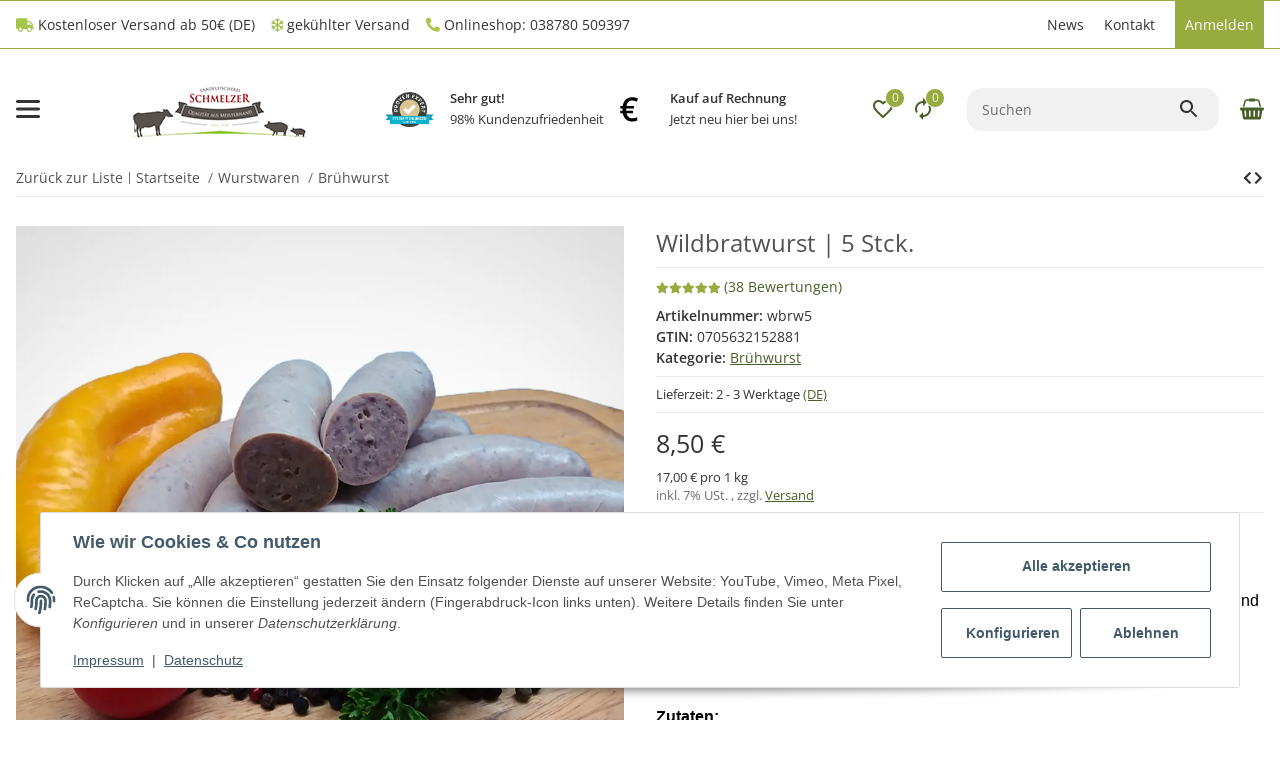

--- FILE ---
content_type: text/javascript
request_url: https://www.landfleischerei-schmelzer.de/templates/SALEPIX/js/template.js?v=45
body_size: 4091
content:
function getBaseURl() {
    let baseURL;
    const jtlIoPath = document.getElementById('jtl-io-path');
    if(jtlIoPath && jtlIoPath.dataset.path) {
        baseURL = jtlIoPath.dataset.path;
    }
    return baseURL;
}

function displaySize() {
    let width = window.innerWidth;

    if (width <= 414) {
        return "xs";
    } else if (width <= 767) {
        return "xsh";
    } else if (width < 992) {
        return "sm";
    } else if (width < 1300) {
        return "md";
    } else {
        return "lg";
    }
}

function Parallax() {
    const parallaxBox = document.querySelector('.parallax-banner');
    if (parallaxBox){
        $.requireScript(getBaseURl() + '/templates/SALEPIX/js/plugins/jtl.parallax.salepix.min.js' + '?' + window.modificationCounter, function () {
            new Parallaxes();
        });
    }
}

function countdowns() {
    var counter = $("[data-type='counter']");
    if (counter.length){
        var languages = $('#countlang');
        var langdays = languages.data('days');
        var langday = languages.data('day');
        var hours = languages.data('countdown-hour');
        var mins = languages.data('countdown-min');
        var secs = languages.data('countdown-sec');
        $.requireScript(getBaseURl() + '/templates/SALEPIX/js/plugins/jquery.countdown.min.js' + '?' + window.modificationCounter, function() {
            var today = new Date().getTime();
            counter.each(function() {
                var $this = $(this);
                    let _day = $this.find('.startcounter .day .countdown__amount').text();
                    let _hours = $this.find('.startcounter .hours .countdown__amount').text();
                    let _min = $this.find('.startcounter .minutes .countdown__amount').text();
                    let _sec = $this.find('.startcounter .seconds .countdown__amount').text();
                    let stringDate = _day+'T'+_hours+':'+_min+':'+_sec;
                var _fd = new Date(stringDate).getTime();
                if (today < _fd) {
                    $this.countdown(_fd).on('update.countdown', function (event) {
                        var _D = '',
                            hour = hours,
                            min = mins,
                            sec = secs,
                            day = langday;
                            days = langdays;

                        if (event.offset.totalDays != 0) {
                            if (event.offset.totalDays >= 2){
                                _D = '<div class="countdown__section"><span class="countdown__amount">%D</span><span class="countdown__label">' + days + '</span></div>';
                            }else{
                                _D = '<div class="countdown__section"><span class="countdown__amount">%D</span><span class="countdown__label">' + day + '</span></div>';
                            }
                        }
                        var $this = $(this).find('.startcounter').html(event.strftime(''
                          + _D
                          + '<div class="countdown__section"><span class="countdown__amount">%H</span><span class="countdown__label">' + hour + '</span></div>'
                          + '<div class="countdown__section"><span class="countdown__amount">%M</span><span class="countdown__label">' + min + '</span></div>'
                          + '<div class="countdown__section"><span class="countdown__amount">%S</span><span class="countdown__label">' + sec + '</span></div>'
                        ));
                    });
                    $(this).parent().removeClass('hidden');
                }
            });
        });
    }
}

function toggleanything(size) {

    if (size === 'xs' || size === 'xsh') return;

    var togglebox = $(".togglebox");
    if (!togglebox.length) return;

    $.requireScript(getBaseURl() + '/templates/SALEPIX/js/plugins/cookie.min.js' + '?' + window.modificationCounter, function() {
        // Event Delegation
        togglebox.on("click", ".close-global", function() {
            var parent = $(this).parent();
            var cookiename = parent.data('cookiename');
            var cookietime = parent.data('cookietime');

            parent.toggleClass('closed');

            if (cookietime && $("." + cookiename + ".closed").length && !$.cookie(cookiename)) {
                $.cookie(cookiename, '1', {
                    expires: cookietime
                });
            }
        });
    });
}


function salepixpopup(size) {
    
    if (size === 'xs' || size === 'xsh') return;

    const popups = $('.salepixpopup');
    if (!popups.length) return;

    $.requireScript(getBaseURl() + '/templates/SALEPIX/js/plugins/cookie.min.js' + '?' + window.modificationCounter, function() {
        popups.each(function() {
            const item = $(this);
            const cookiename = item.data('cookiename');
            const cookietime = item.data('cookietime');
            const opendelay  = item.data('opendelay');
            const $btnSubmit = item.find('.sendform .btn.submit');
            const $form      = item.find('.sendform');
            const issetCookie = $.cookie(cookiename);

            $btnSubmit.on('click', (e) => {
                $.cookie(cookiename, 'value', {
                    expires: cookietime
                });
                handleSubmitClick(e, item, $form);
            });

            if (!issetCookie) {
                openModalWithDelay(item, opendelay, cookiename, cookietime);
            }
        });
    });

    function handleSubmitClick(event, item, form) {
        const $email = form.find('#newsletter_email-popup');
        event.preventDefault();

        if (isEmail($email.val())) {
            item.modal('toggle');
            form.submit();
        } else {
            $email.addClass('has-error');
        }
    }

    function openModalWithDelay(item, delay, cookieName, cookieTime) {
        setTimeout(function() {
            item.modal({show: true});
            item.on('hidden.bs.modal', function() {
                $.cookie(cookieName, 'value', {
                    expires: cookieTime
                });
            });
        }, delay);
    }

    function isEmail(email) {
        const regex = /^([a-zA-Z0-9_.+-])+\@(([a-zA-Z0-9-])+\.)+([a-zA-Z0-9]{2,4})+$/;
        return regex.test(email);
    }
}


// Initialization tns-slider
function carousels() {
    let carousels = $('*[data-spcarousel="tns"][data-tns-init="false"]:not(.tns-slider)');
    if (carousels.length) {
        carousels.each(function () {
            let $this = $(this),
                $options = $this.data(),
                breakpoint,
                responsive = false,
                items = $options.items !== undefined ? $options.items : 2;

            /*let $sp = $this.find('.sp-custom-carousel');
            if($sp.length > 0) {
                $(this).html($sp.html());
            }*/

            // Warning!
            // Fix init tns-slider when resizing
            $this.attr('data-tns-init', true);

            if ($options.responsive === undefined) {
                responsive = {};
                // XS
                breakpoint = $options.xsbreakpoint !== undefined ? $options.xsbreakpoint : '1';
                responsive[breakpoint] = {
                    items: $options.xsitems !== undefined ? $options.xsitems : items,
                    disable: $options.xsdisable !== undefined ? $options.xsdisable : true
                };
                // XSH
                breakpoint = $options.xshbreakpoint !== undefined ? $options.xshbreakpoint : '414';
                responsive[breakpoint] = {
                    items: $options.xshitems !== undefined ? $options.xshitems : items,
                    disable: $options.xshdisable !== undefined ? $options.xshdisable : true
                };
                // SM
                breakpoint = $options.smbreakpoint !== undefined ? $options.smbreakpoint : '768';
                responsive[breakpoint] = {
                    items: $options.smitems !== undefined ? $options.smitems : items,
                    disable: $options.smdisable !== undefined ? $options.smdisable : false
                };
                // MD
                breakpoint = $options.mdbreakpoint !== undefined ? $options.mdbreakpoint : '992';
                responsive[breakpoint] = {
                    items: $options.mditems !== undefined ? $options.mditems : items,
                    disable: $options.mddisable !== undefined ? $options.mddisable : false
                };
                // LG
                breakpoint = $options.lgbreakpoint !== undefined ? $options.lgbreakpoint : '1300';
                responsive[breakpoint] = {
                    items: $options.lgitems !== undefined ? $options.lgitems : items,
                    disable: $options.lgdisable !== undefined ? $options.lgdisable : false
                };
            }

            let tnsOptions = {
                container: this,
                mode: $options.mode !== undefined ? $options.mode : 'carousel',
                axis: $options.axis !== undefined ? $options.axis : 'horizontal',
                items: items,
                gutter: $options.gutter !== undefined ? $options.gutter : 0,
                edgePadding: $options.edgePadding !== undefined ? $options.edgePadding : 0,
                fixedWidth: $options.fixedWidth !== undefined ? $options.fixedWidth : false,
                autoWidth: $options.autoWidth !== undefined ? $options.autoWidth : false,
                slideBy: $options.slideBy !== undefined ? $options.slideBy : 1,
                center: $options.center !== undefined ? $options.center : false,
                controls: $options.controls !== undefined ? $options.controls : true,
                controlsPosition: $options.controlsPosition !== undefined ? $options.controlsPosition : 'top',
                controlsText: ["<", ">"],
                nav: $options.nav !== undefined ? $options.nav : true,
                navPosition: $options.navPosition !== undefined ? $options.navPosition : 'bottom',
                navAsThumbnails: $options.navAsThumbnails !== undefined ? $options.navAsThumbnails : false,
                speed: $options.speed !== undefined ? $options.speed : 300,
                autoplay: $options.autoplay !== undefined ? $options.autoplay : false,
                autoplayTimeout: $options.autoplayTimeout !== undefined ? $options.autoplayTimeout : 5000,
                autoplayHoverPause: $options.autoplayHoverPause !== undefined ? $options.autoplayHoverPause : true,
                autoplayButtonOutput: $options.autoplayButtonOutput !== undefined ? $options.autoplayButtonOutput : false,
                animateIn: $options.animateIn !== undefined ? $options.animateIn : 'tns-fadeIn',
                animateOut: $options.animateOut !== undefined ? $options.animateOut : 'tns-fadeOut',
                loop: $options.loop !== undefined ? $options.loop : true,
                rewind: $options.rewind !== undefined ? $options.rewind : false,
                autoHeight: $options.autoHeight !== undefined ? $options.autoHeight : false,
                responsive: $options.responsive !== undefined ? $options.responsive : responsive,
                lazyload: false,
                lazyloadSelector: '',
                touch: $options.touch !== undefined ? $options.touch : true,
                mouseDrag: $options.mouseDrag !== undefined ? $options.mouseDrag : true,
                swipeAngle: $options.swipeAngle !== undefined ? $options.swipeAngle : 15,
                disable: $options.disable !== undefined ? $options.disable : true,
                startIndex: $options.startIndex !== undefined ? $options.startIndex : 0,
            };
            tnsSliders.push(tns(tnsOptions));
        });
    }
}

function quickView(size) {
    if (size !== 'md' && size !== 'lg') return;

    $.requireScript(getBaseURl() + '/templates/SALEPIX/js/plugins/jtl.salepix.quickview.min.js' + '?' + window.modificationCounter, function() {
        $.evo.quickView();
    });
}


function productDetailBoxSticky(size) {
    
    if (size === 'xs' || size === 'xsh') return;

    const item = $(".productdetails-box-sticky");
    if (!item.length) return;

    $.requireScript(getBaseURl() + '/templates/SALEPIX/js/plugins/productDetailBoxSticky.min.js' + '?' + window.modificationCounter, function() {
        $.evo.productDetailBoxSticky();
    });
}



let tnsSliders = [];

function couponPopup(size){
    if (size !== 'xs' && size !== 'xsh') {
        var couponPopup_el = $('.coupon-popup');
        if(couponPopup_el.length) {
            $.requireScript(getBaseURl() + '/templates/SALEPIX/js/plugins/clipboard.min.js' + '?' + window.modificationCounter, function() {
                couponButton    = couponPopup_el.find('.js-coupon-open'),
                  couponBody   = couponPopup_el.find('.js-coupon-body'),
                  couponClose  = couponPopup_el.find('.js-coupon-close');

                couponButton.on('click', function () {
                    couponBody.show();
                    $(this).hide();
                });

                couponClose.on('click', function () {
                    couponButton.show();
                    couponBody.hide();
                });

                var clipboard = new ClipboardJS('.js-coupon-copy');

                clipboard.on('success', function(e) {
                    couponButton.show();
                    couponBody.hide();
                    e.clearSelection();
                });
            });
        }
    }
}

function fixFilterShowAll() {
    const btns = document.querySelectorAll('.snippets-filter-show-all button');
    if(btns.length > 0) {
        btns.forEach((btn) => {
            btn.addEventListener('click', (event) => {
                const targetId = btn.dataset.target;
                const box = document.querySelector(targetId);
                if(box) {
                    box.classList.toggle('show');
                    if(btn.getAttribute('aria-expanded') == 'false') {
                        btn.setAttribute('aria-expanded', true);
                    } else {
                        btn.setAttribute('aria-expanded', false);
                    }
                    
                }
                event.stopPropagation();
            });
        });
    }
}

function checkOutCustom() {
    const checkOutCustom = $('#anlegenaccount');

    
    if (!checkOutCustom.length) return;

    const regiform = $("#customer");

    function sameDo() {
        regiform.toggle(200);
        $(".custom-panel, .logregpre").hide();
        $("#order_register_or_login").removeClass("h-100");
        $("html, body").animate({ scrollTop: 0 });
    }

    // Event-Listener für beide Buttons
    $("#anlegenaccount .btn, #guestbestellen .btn").click(function() {
        if ($(this).closest("#anlegenaccount").length) {
            $('.page11 #checkout_create_account_unreg').click();
        }
        sameDo();
    });
}


function getCategoryMegaMenu(categoryId, callback, params = {}) {
    return $.ajax({
        type: 'GET',
        data: params,
        dataType: 'json',
        url: getBaseURl() + '/salepix-api/v1/menu/category/' + categoryId,
        success: function (data, textStatus, jqXHR) {
            if (typeof callback === 'function') {
                callback(false, data);
            }
        },
        error: function (jqXHR, textStatus, errorThrown) {
            if (typeof callback === 'function') {
                callback(true, jqXHR.responseText);
            }
        },
    });
}

function  fixCheckOutPayPal() {
    const isCheckoutPage = document.querySelector('.page11.is-checkout');
    if(isCheckoutPage) {
        const observer = new MutationObserver(fixCheckOutPayPalInit.bind(this));
        observer.observe(document.body, {
            childList: true,
            subtree: false
        });
    }

    function fixCheckOutPayPalInit() {
        const isCheckoutPage = document.querySelector('.is-checkout.modal-open');
        const customer = document.querySelector('#customer');
        const anlegenaccount = document.querySelector('#anlegenaccount');
        const guestbestellen = document.querySelector('#guestbestellen');
        if(isCheckoutPage && customer && anlegenaccount && guestbestellen) {
            anlegenaccount.style.display = 'none';
            guestbestellen.style.display = 'none';
            customer.style.display = 'block';
        }
    }

}

function ajaxMenu() {
    // $(document).on('mouseenter', '[data-flyout-ajax="true"][data-flyout-ajax-init="false"]', function (event) {
    //     let id = parseInt(event.currentTarget.dataset.flyoutChild || 0),
    //         pageType = parseInt(event.currentTarget.dataset.flyoutAjaxPageType || 0),
    //         $block = $('.navigation-flyouts');
    //     event.currentTarget.classList.add('content-loading');
    //     getCategoryMegaMenu(id, function (error, data) {
    //         if (error) return;

    //         event.currentTarget.dataset.flyoutAjaxInit = true;
    //         event.currentTarget.classList.add('content-added');
    //         event.currentTarget.classList.remove('content-loading');
    //         //$block.append($(data.html).addClass('is-open'));

    //         $(document).trigger('salepix:loaded.menu.category');
    //     }, { pageType: pageType });
    // });

    // $(document).on('mouseenter', '[data-offcanvas-ajax="true"][data-offcanvas-ajax-init="false"]', function (event) {
    //     let id = parseInt(event.currentTarget.dataset.offcanvasAjaxId || 0),
    //         pageType = parseInt(event.currentTarget.dataset.offcanvasAjaxPageType || 0),
    //         $el = $(event.currentTarget);

    //     getCategoryMegaMenu(id, function (error, data) {
    //         if (error) return;

    //         event.currentTarget.dataset.offcanvasAjaxInit = true;
    //         $el.append(data.html);
    //         // $(document).trigger('salepix:loaded.menu.category');
    //     }, { type: 'offcanvas', pageType: pageType });
    // });
}

// @todo ajax menu
$(document).on('salepix:loaded.menu.category', function (event) {
    let size = displaySize();
    window.flyoutMenu.init('body');
    carousels();
});

document.addEventListener('click', (e) => {
    const el = e.target.closest('[data-link]');
    if (el) {
        window.location.href = el.dataset.link;
    }
});

/* Ready */
$(document).ready(function () {
    let size = displaySize();
    ajaxMenu();
    carousels();
    $.evo.salepix().register();
    Parallax();
    countdowns();
    quickView(size);
    toggleanything(size);
    productDetailBoxSticky(size);
    salepixpopup(size);
    couponPopup(size);
    window.flyoutMenu.init('body');
    checkOutCustom();
    fixCheckOutPayPal();
    fixFilterShowAll();
});

/* Load after Ajax Call */
$(document).on("evo:contentLoaded", function (e) {
    let size = displaySize();
    carousels();
    $.evo.salepix().addToBasketFromProductDetail();
    $.evo.salepix().fixModalPushedSuccess();
    $.evo.salepix().infiniteScroll();
    $.evo.salepix().countdown();
    $.evo.salepix().SalepixProductDetailGallery();
    $.evo.salepix().SalepixProductDetailMobileImageZoom(true);
    $.evo.salepix().SalepixSwiperSlider();
    quickView(size);
    productDetailBoxSticky(size);
    countdowns();
});

/* Resize */
$(window).on("resize", function () {
    carousels();
});

/* Onload */
$(window).on('load', function () {
    //let size = displaySize();
});


--- FILE ---
content_type: text/javascript
request_url: https://www.landfleischerei-schmelzer.de/templates/CLEARIXChild/js/custom.js?v=45
body_size: 150
content:
/*
 * Platz für eigenes Javascript
 * Die hier gemachten Änderungen überschreiben ggfs. andere Funktionen, da diese Datei als letzte geladen wird.
 */

/* Wenn alle geladen wurde */
$( document ).ready(function() {
  //$('.page11 #checkout_create_account_unreg').click();
});

/* Nach dem Ajax-Call, Varkombis, etc. */
$(document).on("evo:contentLoaded", function() {

});


--- FILE ---
content_type: text/javascript
request_url: https://www.landfleischerei-schmelzer.de/templates/CLEARIX/js/tabdrop.js?v=45
body_size: 744
content:
const Tabdrop = function(element, options) {
	let _this = this;

	this.element = element;
	this.options = options;
	this.tabdrop = $('<li class="nav-item tab-drop d-none">' +
						'<a class="nav-link' + ((this.options.showCaret) ? ' dropdown-toggle' : '') + '" data-toggle="dropdown" href="#" role="button" aria-haspopup="true" aria-expanded="false"><span class="sr-only">Dropdown</span></a>' +
						'<div class="dropdown-menu dropdown-menu-right"></div>' +
					'</li>').appendTo(this.element);
	this.collection = [];

	this.layout = function() {
		$.each(this.tabdrop.find('.dropdown-item'), function() {
			_this._swapClasses(this).insertBefore(_this.tabdrop);
		});

		this._checkOffsetAndPush();
	};

	this._checkOffsetAndPush = function(recursion) {
		recursion = recursion || false;

		$(this.element).find('.nav-item:not(.tab-drop), .dropdown-item').each(function() {
			if(this.offsetTop > _this.options.offsetTop) {
				_this.collection.push(_this._swapClasses(this));
			}
		});

		if(this.collection.length > 0) {
			if(!recursion) {
				this.tabdrop.removeClass('d-none');
				this.tabdrop.parent().css('padding-right', this.tabdrop.width());
				this.tabdrop.find('.dropdown-menu').empty();
			}

			this.tabdrop.find('.dropdown-menu').prepend(this.collection);

			if(this.tabdrop.find('.dropdown-menu .active').length == 1) {
				this.tabdrop.find('> .nav-link').addClass('active');
			} else {
				this.tabdrop.find('> .nav-link').removeClass('active');
			}

			this.collection = [];

			this._checkOffsetAndPush(true);
		} else {
			if (!recursion) {
				this.tabdrop.addClass('d-none');
				this.tabdrop.parent().css('padding-right', 0);
			}
		}
	};

	this._swapClasses = function(element) {
		let item;

		if($(element).hasClass('nav-item')) {
			item = $(element).find('.nav-link').removeClass('nav-link').addClass('dropdown-item');
			$(element).detach();
		} else {
			item = $(element).removeClass('dropdown-item').addClass('nav-link');
			item = $('<li />').addClass('nav-item').append(item);
		}

		return item;
	};

	$(window).on('resize', $.proxy(this.layout, this));
	$(this.element).on('shown.bs.tab', $.proxy(this.layout, this));

	this.layout();
};

$.fn.tabdrop = function(option) {
	return this.each(function() {
		let data = $(this).data('tabdrop'),
			options = typeof option === 'object' && option;

		if(!data) {
			options = $.extend({}, $.fn.tabdrop.defaults, options);
			$(this).data('tabdrop', new Tabdrop(this, options));
		}

		if(typeof option == 'string')
			data[option]();
	})
};

$.fn.tabdrop.defaults = {
	offsetTop : 0,
	icon : '',
	showCaret : true
};

$.fn.tabdrop.Constructor = Tabdrop;


--- FILE ---
content_type: text/javascript
request_url: https://www.landfleischerei-schmelzer.de/templates/SALEPIX/js/plugins/jtl.salepix.js?v=45
body_size: 3559
content:
(function() {
    'use strict';

    var SalepixClass = function(options) {
        this.init(options);
    };

    SalepixClass.DEFAULTS = {
        selector: {
            pushedSuccess:'pushed-success',
            isEmptyBasket:'.js-is-empty-basket',
            isBasketPage: '.basket .basket_wrapper',
            isWishlistPage: '.snippets-wishlist',
        }
    };

    SalepixClass.prototype = {

        constructor: SalepixClass,

        init: function(options) {
            this.options = $.extend({}, SalepixClass.DEFAULTS, options);
            this.body = document.body;

            const jtlIoPath = document.getElementById('jtl-io-path');
            if(jtlIoPath && jtlIoPath.dataset.path) {
                this.baseURL         = jtlIoPath.dataset.path;
            }
        },

        _loadOffCanvasPlugin: function() {
            const selector = '[data-toggle="cart-offcanvas"]';
            const element = document.body.querySelector(selector);
            if(element) {
                // $.requireScript(this.baseURL + '/templates/SALEPIX/js/plugins/salepix-basket/dist/offcanvas.min.js' + '?' + window.modificationCounter , () => {
                //     const options = element.dataset.salepixSidebasketOptions;
                //     new window.offCanvasCart(options);
                // });
                $.requireScript(this.baseURL + '/templates/SALEPIX/js/plugins/salepix-basket/dist/salepix-basket.min.js' + '?' + window.modificationCounter , () => {
                    const options = element.dataset.salepixSidebasketOptions;
                    new window.offCanvasCart(options);
                });
            }
        },

        checkOffCanvasPlugin: function() {
            const self = this;
            const isBasketPage =  this.body.querySelector(self.options.selector.isBasketPage);
            const isWishlistPage =  this.body.querySelector(self.options.selector.isWishlistPage);

            if(!isBasketPage && !isWishlistPage) {
                self._loadOffCanvasPlugin();
            }

            $(self.body).on('shown.bs.modal',function(){
                const pushedSuccess = document.getElementById(self.options.selector.pushedSuccess);
                if (pushedSuccess) {
                    carousels();
                    if (!window.offCanvasCart && !isBasketPage) {
                        self._loadOffCanvasPlugin();
                    }
                }
            });

            $(self.body).on('hidden.bs.modal',function(){
                self.body.classList.remove('is-event-pushedToBasket');
                self.body.classList.remove('is-pushed-success-hide');
            });
        },

        checkHeaderSticky: function() {
            let headerSticky = this.body.querySelector('.js-header-sticky');
            if(headerSticky) {
                $.requireScript(this.baseURL + '/templates/SALEPIX/js/plugins/jtl.headerSticky.salepix.min.js' + '?' + window.modificationCounter, () => {
                    const headerStickyOptions = headerSticky.dataset.headerStickyOptions;
                    window.HeaderSticky = new HeaderSticky('.js-header-sticky', (headerStickyOptions) ? JSON.parse(headerStickyOptions) : {});
                });
            }
        },

        fixModalPushedSuccess:function() {
            const self = this;
            const addToBasket = $('[data-add-cart="basket-add"], .productbox-actions .btn-primary');
            addToBasket.on('click', function(){
                $(self.body).on('show.bs.modal',function(){
                    const pushedSuccess = document.getElementById(self.options.selector.pushedSuccess);
                    if (!pushedSuccess) {
                        self.body.classList.add('is-popup-show');
                    }
                    else {
                        self.body.classList.add('is-basket-sidebar');
                    }
                });
                $(self.body).on('hide.bs.modal',function(){
                    self.body.classList.remove('is-popup-show');
                });
            });
        },

        // addToBasketFromProductDetail:function(){
        //     let $el = $('#result-wrapper #buy_form [data-add-cart="basket-add"]');
        //     let configCheck = $('#result-wrapper #buy_form .js-start-configuration');
        //     //let isTouch = () => 'ontouchstart' in window;
        //     if($el.length > 0 && configCheck.length == 0) {
        //         const event = 'click';
        //         $el.on(event, function(event) {
        //             event.preventDefault();
        //             var $form = $(this).parents('#buy_form');
        //             $.evo.basket().addToBasket($form);
        //         });
        //     }
        // },

        addToBasketFromProductDetail:function(){
            let $el = $('#result-wrapper #buy_form [data-add-cart="basket-add"]');
            let configCheck = $('#result-wrapper #buy_form .js-start-configuration');
            let isTouch = () => 'ontouchstart' in window;

            if($el.length > 0 && configCheck.length == 0) {
                let touchmoved = false;
                const event = (isTouch()) ? 'touchend' : 'click';
                $el.on(event, function(event) {
                    if(touchmoved != true){
                        event.preventDefault();
                        let $form = $(this).parents('#buy_form');
                        let valid = $form[0].checkValidity();
                        if(valid) {
                            $.evo.basket().addToBasket($form);
                        } else {
                            addValidationListener();
                        }
                    }
                }).on('touchmove', function(e){
                    touchmoved = true;
                }).on('touchstart', function(){
                    touchmoved = false;
                });
            }
        },

        getCoordsElem: function(elem) {
            const box = elem.getBoundingClientRect();
            return {
                top: box.top + pageYOffset,
                left: box.left + pageXOffset,
                width: box.width,
                height: box.height
            };
        },


        infiniteScroll: function() {
            let self = this;
            const size = displaySize(); let lastPage; let productlistItemInfo; let navbarPagination;
            const element = document.querySelector('#infinite-scroll');
            const productList = document.querySelector('#product-list');
            const scrollerMoreButton = document.querySelector('.js-scroller-more-button');
            const paginations = document.querySelectorAll('.pagination .dropdown-menu .dropdown-item');

            productlistItemInfo = document.querySelectorAll('.productlist-item-info');
            navbarPagination = document.querySelectorAll('nav.navbar-pagination');

            if(element) {
                const allowDevice = element.dataset.infiniteAllowDevice;
                if(allowDevice && allowDevice === 'lg') {
                    if(size !== 'lg') {
                        return;
                    }
                }
                if(paginations.length > 0) {
                    lastPage = paginations[paginations.length-1].querySelector('.page-link');
                }
                if(lastPage && productList)  {
                    let pager = {
                        from: parseInt(document.querySelector('.js-pager-from').innerHTML),
                        to: parseInt(document.querySelector('.js-pager-to').innerHTML),
                        max: parseInt(document.querySelector('.js-pager-max').innerHTML),
                        step: parseInt(element.dataset.infiniteStep)
                    };
                    const options= {
                        append  :   element.dataset.infiniteAppend,
                        count   :   parseInt(element.dataset.infiniteCountLoadMore)
                    };
                    $.requireScript(this.baseURL + '/templates/SALEPIX/js/plugins/infinite-scroll.pkgd.js' + '?' + window.modificationCounter, function() {
                        let loadCount = 1;
                        let infScroll = new InfiniteScroll( productList, {
                            append: options.append,
                            path: '.page-link-next',
                            status: '.scroller-status',
                            button: '.js-scroller-more-button',
                            debug: false,
                        });
                        infScroll.on( 'load', function( body, path, response ) {

                            let _productlistItemInfo = body.querySelectorAll('.productlist-item-info');
                            let _navbarPagination = body.querySelectorAll('nav.navbar-pagination');

                            if(productlistItemInfo.length > 0 && _productlistItemInfo.length > 0) {
                                productlistItemInfo.forEach((item, i) => {
                                    item.innerHTML = _productlistItemInfo[i].innerHTML;
                                })
                            }

                            if(navbarPagination.length > 0 && _navbarPagination.length > 0) {
                                navbarPagination.forEach((item, i) => {
                                    item.innerHTML = _navbarPagination[i].innerHTML;
                                })
                            }

                            if (loadCount >= options.count) {
                                scrollerMoreButton.style.display = 'block';
                                infScroll.options.scrollThreshold = false;
                                infScroll.options.loadOnScroll = false;
                            }
                            if(body.querySelectorAll('.navbar-pagination .page-item.disabled .page-link-next').length > 0) {
                                scrollerMoreButton.remove();
                                infScroll.options.scrollThreshold = false;
                                infScroll.options.loadOnScroll = false;
                            }

                            setTimeout(function() {
                                quickView(size);
                                self.countdown();
                                $.evo.article().register();
                            }, 500);

                            loadCount = loadCount + 1;

                        });
                    });
                }
            }
        },

        countdown: function() {
            if($('[data-countdown]').length > 0) {
                $.requireScript(this.baseURL + '/templates/SALEPIX/js/plugins/jquery.countdown.min.js' + '?' + window.modificationCounter, function() {
                    let today = new Date().getTime();
                    $('[data-countdown]').each(function() {
                        let $this = $(this), finalDate = $(this).data('countdown');
                        let _fd = new Date(finalDate).getTime();
                        if (today < _fd) {
                            $this.countdown(_fd).on('update.countdown', function (event) {
                                let _D = '',
                                  hour = $(this).data('countdown-hour'),
                                  min = $(this).data('countdown-min'),
                                  sec = $(this).data('countdown-sec'),
                                  day = (event.offset.totalDays > 1) ? $(this).data('countdown-days') : $(this).data('countdown-day');
                                if (event.offset.totalDays !== 0) {
                                    _D = '<div class="countdown__section"><span class="countdown__amount">%D</span><span class="countdown__label">' + day + '</span></div>';
                                }
                                let $this = $(this).html(event.strftime(''
                                  + _D
                                  + '<div class="countdown__section"><span class="countdown__amount">%H</span><span class="countdown__label">' + hour + '</span></div>'
                                  + '<div class="countdown__section"><span class="countdown__amount">%M</span><span class="countdown__label">' + min + '</span></div>'
                                  + '<div class="countdown__section"><span class="countdown__amount">%S</span><span class="countdown__label">' + sec + '</span></div>'
                                ));
                            });
                            $(this).parent().removeClass('d-none');
                        }
                    });
                });
            }
        },

        showSearchInHeaderLogoCenter: function() {
            const self = this;

            const headerSticky = this.body.querySelector('.js-header-sticky');

            if(headerSticky) {
                const headerStickyNextElm = headerSticky.nextElementSibling;
                const elSearch = this.body.querySelector('.header-search-fixed');

                if(elSearch) {

                    const btnClose = this.body.querySelector('.header-search-btb-close');
                    if(btnClose) btnClose.addEventListener('click', close.bind(this));

                    const btnsOpen = this.body.querySelectorAll('.header-search-btb-open');
                    if(btnsOpen.length > 0) {
                        btnsOpen.forEach( (el) => {
                            el.addEventListener('click', open.bind(this));
                        });
                    }
                }

                function open() {
                    let elSearchHeight = this.getCoordsElem(headerStickyNextElm).top;
                    if(window.scrollY > 0) {
                        elSearchHeight = this.getCoordsElem(headerSticky).height;
                    }

                    elSearch.style.height = `${elSearchHeight}px`;
                    self.body.classList.add('is-show');
                    setTimeout(function() {
                        const searchFiled = elSearch.querySelector('#search-header');
                        searchFiled.focus();
                        self.jtSearchFixPositionUpdate();
                    }, 300);
                }
                function close() {
                    self.body.classList.remove('is-show');
                }
            }
        },

        jtSearchFixPositionUpdate: function() {
            const box = this.body.querySelector('#search-header');
            const el  = this.body.querySelector('.jtl_search_results');
            if(box && el) {
                el.style.top = `${box.getBoundingClientRect().bottom + 5}px`;
            }
        },

        SalepixQuantity: function() {
            $.requireScript(this.baseURL + '/templates/SALEPIX/js/plugins/salepix.quantity.min.js' + '?' + window.modificationCounter, () => {
                window.SalepixQuantity = new SalepixQuantity();
            });
        },

        SalepixSwiperSlider: function() {
            const sliders = [];
            const selector = '[data-salepix-sliders]';
            const elements = document.body.querySelectorAll(selector);
            if(elements.length > 0) {
                elements.forEach((element) => {
                    const options   = element.dataset.salepixSlidersOptions;
                    const id        = element.hasAttribute('id') ? element.id : `noid-${Date.now() * Math.floor(Math.random() * 5)}`;
                    sliders[id] =  new window.SalepixSliders(element, options);
                });
            }
        },

        SalepixNavbarInit: function() {
            const offcanvases = document.body.querySelectorAll('[data-slpx-offcanvas]');
            if(offcanvases.length > 0) {
                $.requireScript(this.baseURL + '/templates/SALEPIX/js/plugins/salepix-offcanvas/dist/slpx-offcanvas.min.js' + '?' + window.modificationCounter, () => {
                    offcanvases.forEach((offcanvas) => {
                        new window.SlpxOffcanvas(offcanvas);
                    })
                });
            }
        },

        SalepixProductDetailGallery: function() {

            const init = (wrapper)  => {
                const gallery = wrapper.querySelector('#slpx-product-detail-gallery');
                const selector = (wrapper.getAttribute('class').indexOf('modal') > -1) ? '#modal-article-dialog .modal-body #slpx-product-detail-gallery' : '#content-wrapper #slpx-product-detail-gallery';
                if(gallery) {
                    const galleryOptions = gallery.dataset.slpxProductGalleryOptions;
                    if(!window.ProductDetailGallery) {
                        $.requireScript(this.baseURL + '/templates/SALEPIX/js/plugins/salepix-product-detail-gallery/dist/product-detail-gallery.slpx.js' + '?' + window.modificationCounter, () => {
                            new window.slpxPlugins(selector, galleryOptions);
                            window.ProductDetailGallery = true;
                        });
                    }
                    else {
                        new window.slpxPlugins(selector, galleryOptions);
                    }
                }
            };

            const registerGallery = () => {
                const modal = document.body.querySelector('#modal-article-dialog .modal-body');
                if(modal) {
                    init(modal);
                }
            };

            const registerPreviewModal = () => {
                const modal = document.body.querySelector('#modal-article-dialog .modal-body');
                if(modal) {
                    const observerRegisterPreviewModal = new MutationObserver(registerGallery.bind(this));
                    observerRegisterPreviewModal.observe(modal, {
                        childList: true
                    });
                    observer.disconnect();
                }
            };

            const observer = new MutationObserver(registerPreviewModal.bind(this));
            observer.observe(document.body, {
                childList: true
            });

            init(document.body);
        },

        SalepixProductDetailMobileImageZoom: function(ajax) {
            const productImagesMobile = document.body.querySelector('#productImagesMobile');
            if (productImagesMobile) {
                $.requireScript(this.baseURL + '/templates/SALEPIX/js/plugins/salepix-product-detail-mobile-zoom/dist/slpx-detail-mobile-zoom.min.js' + '?' + window.modificationCounter, () => {
                    const options   = productImagesMobile.dataset.salepixDetailMobileZoomOptions;
                    new window.SalepixProductDetailMobileImageZoom(productImagesMobile, options, ajax);
                });
            }
        },

        register: function() {
            this.addToBasketFromProductDetail();
            this.checkOffCanvasPlugin();
            this.checkHeaderSticky();
            //this.fixModalPushedSuccess();
            this.infiniteScroll();
            this.countdown();
            this.showSearchInHeaderLogoCenter();
            this.SalepixNavbarInit();
            this.SalepixQuantity();
            this.SalepixProductDetailGallery();
            this.SalepixProductDetailMobileImageZoom(false);
            this.SalepixSwiperSlider();
        }
    };

    // PLUGIN DEFINITION
    // =================
    $.evo.salepix = function() {
        return new SalepixClass();
    };
})(jQuery);
